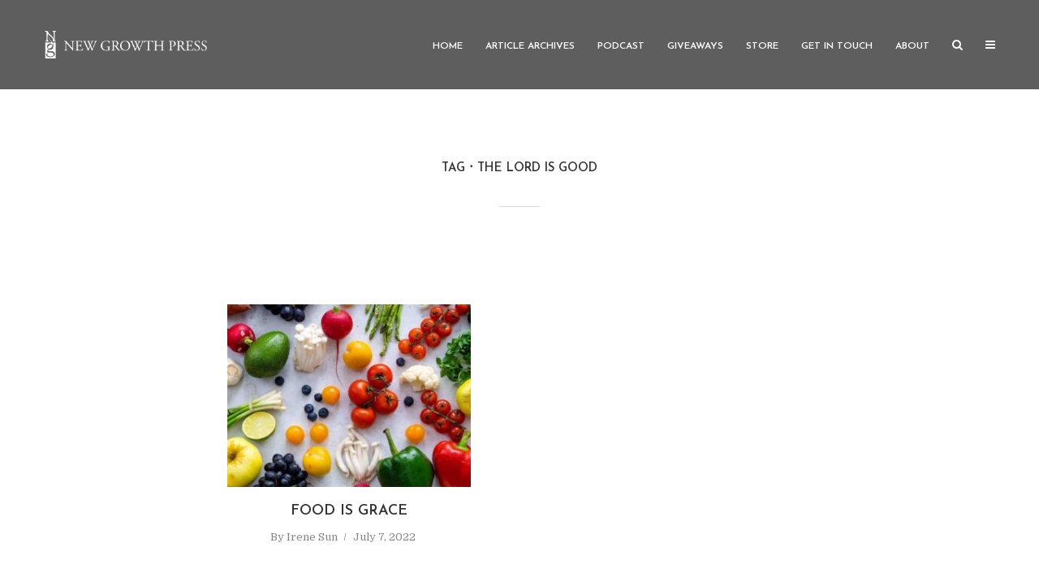

--- FILE ---
content_type: text/html; charset=UTF-8
request_url: https://blog.newgrowthpress.com/tag/the-lord-is-good/
body_size: 13364
content:
<!DOCTYPE html>
<html lang="en" class="no-js no-svg">
	<head>
		<meta charset="UTF-8">
		<meta name="referrer" content="no-referrer-when-downgrade" />
		<meta name="viewport" content="width=device-width, initial-scale=1">
		<link rel="profile" href="https://gmpg.org/xfn/11">
		<meta name='robots' content='index, follow, max-image-preview:large, max-snippet:-1, max-video-preview:-1' />
	<style>img:is([sizes="auto" i], [sizes^="auto," i]) { contain-intrinsic-size: 3000px 1500px }</style>
	
	<!-- This site is optimized with the Yoast SEO plugin v26.7 - https://yoast.com/wordpress/plugins/seo/ -->
	<title>The Lord is Good Archives - New Growth Press Blog</title>
	<meta name="description" content="Archive of all posts with the tag on the New Growth Press blog." />
	<link rel="canonical" href="https://blog.newgrowthpress.com/tag/the-lord-is-good/" />
	<meta property="og:locale" content="en_US" />
	<meta property="og:type" content="article" />
	<meta property="og:title" content="The Lord is Good Archives - New Growth Press Blog" />
	<meta property="og:description" content="Archive of all posts with the tag on the New Growth Press blog." />
	<meta property="og:url" content="https://blog.newgrowthpress.com/tag/the-lord-is-good/" />
	<meta property="og:site_name" content="New Growth Press Blog" />
	<meta name="twitter:card" content="summary_large_image" />
	<meta name="twitter:site" content="@newgrowthpress" />
	<script type="application/ld+json" class="yoast-schema-graph">{"@context":"https://schema.org","@graph":[{"@type":"CollectionPage","@id":"https://blog.newgrowthpress.com/tag/the-lord-is-good/","url":"https://blog.newgrowthpress.com/tag/the-lord-is-good/","name":"The Lord is Good Archives - New Growth Press Blog","isPartOf":{"@id":"https://blog.newgrowthpress.com/#website"},"primaryImageOfPage":{"@id":"https://blog.newgrowthpress.com/tag/the-lord-is-good/#primaryimage"},"image":{"@id":"https://blog.newgrowthpress.com/tag/the-lord-is-good/#primaryimage"},"thumbnailUrl":"https://blog.newgrowthpress.com/wp-content/uploads/2022/07/blog-food.jpg","description":"Archive of all posts with the tag on the New Growth Press blog.","breadcrumb":{"@id":"https://blog.newgrowthpress.com/tag/the-lord-is-good/#breadcrumb"},"inLanguage":"en"},{"@type":"ImageObject","inLanguage":"en","@id":"https://blog.newgrowthpress.com/tag/the-lord-is-good/#primaryimage","url":"https://blog.newgrowthpress.com/wp-content/uploads/2022/07/blog-food.jpg","contentUrl":"https://blog.newgrowthpress.com/wp-content/uploads/2022/07/blog-food.jpg","width":2000,"height":1500,"caption":"a variety of fruits and vegetables"},{"@type":"BreadcrumbList","@id":"https://blog.newgrowthpress.com/tag/the-lord-is-good/#breadcrumb","itemListElement":[{"@type":"ListItem","position":1,"name":"Home","item":"https://blog.newgrowthpress.com/"},{"@type":"ListItem","position":2,"name":"The Lord is Good"}]},{"@type":"WebSite","@id":"https://blog.newgrowthpress.com/#website","url":"https://blog.newgrowthpress.com/","name":"New Growth Press Blog","description":"The Official Blog","publisher":{"@id":"https://blog.newgrowthpress.com/#organization"},"potentialAction":[{"@type":"SearchAction","target":{"@type":"EntryPoint","urlTemplate":"https://blog.newgrowthpress.com/?s={search_term_string}"},"query-input":{"@type":"PropertyValueSpecification","valueRequired":true,"valueName":"search_term_string"}}],"inLanguage":"en"},{"@type":"Organization","@id":"https://blog.newgrowthpress.com/#organization","name":"New Growth Press","url":"https://blog.newgrowthpress.com/","logo":{"@type":"ImageObject","inLanguage":"en","@id":"https://blog.newgrowthpress.com/#/schema/logo/image/","url":"https://blog.newgrowthpress.com/wp-content/uploads/2019/07/NGP-Logo-Square.png","contentUrl":"https://blog.newgrowthpress.com/wp-content/uploads/2019/07/NGP-Logo-Square.png","width":527,"height":527,"caption":"New Growth Press"},"image":{"@id":"https://blog.newgrowthpress.com/#/schema/logo/image/"},"sameAs":["https://www.facebook.com/ngpbooks/","https://x.com/newgrowthpress","https://www.instagram.com/newgrowthpress/","https://www.pinterest.com/newgrowthpress/","http://www.youtube.com/c/NewGrowthPress"]}]}</script>
	<!-- / Yoast SEO plugin. -->


<link rel='dns-prefetch' href='//fonts.googleapis.com' />
<link rel="alternate" type="application/rss+xml" title="New Growth Press Blog &raquo; Feed" href="https://blog.newgrowthpress.com/feed/" />
<link rel="alternate" type="application/rss+xml" title="New Growth Press Blog &raquo; Comments Feed" href="https://blog.newgrowthpress.com/comments/feed/" />
<link rel="alternate" type="application/rss+xml" title="New Growth Press Blog &raquo; The Lord is Good Tag Feed" href="https://blog.newgrowthpress.com/tag/the-lord-is-good/feed/" />
<style id='wp-emoji-styles-inline-css' type='text/css'>

	img.wp-smiley, img.emoji {
		display: inline !important;
		border: none !important;
		box-shadow: none !important;
		height: 1em !important;
		width: 1em !important;
		margin: 0 0.07em !important;
		vertical-align: -0.1em !important;
		background: none !important;
		padding: 0 !important;
	}
</style>
<link rel='stylesheet' id='wp-block-library-css' href='https://blog.newgrowthpress.com/wp-includes/css/dist/block-library/style.min.css?ver=6.8.3' type='text/css' media='all' />
<style id='classic-theme-styles-inline-css' type='text/css'>
/*! This file is auto-generated */
.wp-block-button__link{color:#fff;background-color:#32373c;border-radius:9999px;box-shadow:none;text-decoration:none;padding:calc(.667em + 2px) calc(1.333em + 2px);font-size:1.125em}.wp-block-file__button{background:#32373c;color:#fff;text-decoration:none}
</style>
<link rel='stylesheet' id='bicb-carousel-style-css' href='https://blog.newgrowthpress.com/wp-content/plugins/b-carousel-block/build/view.css?ver=6.8.3' type='text/css' media='all' />
<link rel='stylesheet' id='ultimate_blocks-cgb-style-css-css' href='https://blog.newgrowthpress.com/wp-content/plugins/ultimate-blocks/dist/blocks.style.build.css?ver=3.4.8' type='text/css' media='all' />
<style id='global-styles-inline-css' type='text/css'>
:root{--wp--preset--aspect-ratio--square: 1;--wp--preset--aspect-ratio--4-3: 4/3;--wp--preset--aspect-ratio--3-4: 3/4;--wp--preset--aspect-ratio--3-2: 3/2;--wp--preset--aspect-ratio--2-3: 2/3;--wp--preset--aspect-ratio--16-9: 16/9;--wp--preset--aspect-ratio--9-16: 9/16;--wp--preset--color--black: #000000;--wp--preset--color--cyan-bluish-gray: #abb8c3;--wp--preset--color--white: #ffffff;--wp--preset--color--pale-pink: #f78da7;--wp--preset--color--vivid-red: #cf2e2e;--wp--preset--color--luminous-vivid-orange: #ff6900;--wp--preset--color--luminous-vivid-amber: #fcb900;--wp--preset--color--light-green-cyan: #7bdcb5;--wp--preset--color--vivid-green-cyan: #00d084;--wp--preset--color--pale-cyan-blue: #8ed1fc;--wp--preset--color--vivid-cyan-blue: #0693e3;--wp--preset--color--vivid-purple: #9b51e0;--wp--preset--color--typology-acc: #f26532;--wp--preset--color--typology-txt: #444444;--wp--preset--color--typology-meta: #888888;--wp--preset--color--typology-bg: #ffffff;--wp--preset--gradient--vivid-cyan-blue-to-vivid-purple: linear-gradient(135deg,rgba(6,147,227,1) 0%,rgb(155,81,224) 100%);--wp--preset--gradient--light-green-cyan-to-vivid-green-cyan: linear-gradient(135deg,rgb(122,220,180) 0%,rgb(0,208,130) 100%);--wp--preset--gradient--luminous-vivid-amber-to-luminous-vivid-orange: linear-gradient(135deg,rgba(252,185,0,1) 0%,rgba(255,105,0,1) 100%);--wp--preset--gradient--luminous-vivid-orange-to-vivid-red: linear-gradient(135deg,rgba(255,105,0,1) 0%,rgb(207,46,46) 100%);--wp--preset--gradient--very-light-gray-to-cyan-bluish-gray: linear-gradient(135deg,rgb(238,238,238) 0%,rgb(169,184,195) 100%);--wp--preset--gradient--cool-to-warm-spectrum: linear-gradient(135deg,rgb(74,234,220) 0%,rgb(151,120,209) 20%,rgb(207,42,186) 40%,rgb(238,44,130) 60%,rgb(251,105,98) 80%,rgb(254,248,76) 100%);--wp--preset--gradient--blush-light-purple: linear-gradient(135deg,rgb(255,206,236) 0%,rgb(152,150,240) 100%);--wp--preset--gradient--blush-bordeaux: linear-gradient(135deg,rgb(254,205,165) 0%,rgb(254,45,45) 50%,rgb(107,0,62) 100%);--wp--preset--gradient--luminous-dusk: linear-gradient(135deg,rgb(255,203,112) 0%,rgb(199,81,192) 50%,rgb(65,88,208) 100%);--wp--preset--gradient--pale-ocean: linear-gradient(135deg,rgb(255,245,203) 0%,rgb(182,227,212) 50%,rgb(51,167,181) 100%);--wp--preset--gradient--electric-grass: linear-gradient(135deg,rgb(202,248,128) 0%,rgb(113,206,126) 100%);--wp--preset--gradient--midnight: linear-gradient(135deg,rgb(2,3,129) 0%,rgb(40,116,252) 100%);--wp--preset--font-size--small: 12.8px;--wp--preset--font-size--medium: 20px;--wp--preset--font-size--large: 22.4px;--wp--preset--font-size--x-large: 42px;--wp--preset--font-size--normal: 16px;--wp--preset--font-size--huge: 28.8px;--wp--preset--spacing--20: 0.44rem;--wp--preset--spacing--30: 0.67rem;--wp--preset--spacing--40: 1rem;--wp--preset--spacing--50: 1.5rem;--wp--preset--spacing--60: 2.25rem;--wp--preset--spacing--70: 3.38rem;--wp--preset--spacing--80: 5.06rem;--wp--preset--shadow--natural: 6px 6px 9px rgba(0, 0, 0, 0.2);--wp--preset--shadow--deep: 12px 12px 50px rgba(0, 0, 0, 0.4);--wp--preset--shadow--sharp: 6px 6px 0px rgba(0, 0, 0, 0.2);--wp--preset--shadow--outlined: 6px 6px 0px -3px rgba(255, 255, 255, 1), 6px 6px rgba(0, 0, 0, 1);--wp--preset--shadow--crisp: 6px 6px 0px rgba(0, 0, 0, 1);}:where(.is-layout-flex){gap: 0.5em;}:where(.is-layout-grid){gap: 0.5em;}body .is-layout-flex{display: flex;}.is-layout-flex{flex-wrap: wrap;align-items: center;}.is-layout-flex > :is(*, div){margin: 0;}body .is-layout-grid{display: grid;}.is-layout-grid > :is(*, div){margin: 0;}:where(.wp-block-columns.is-layout-flex){gap: 2em;}:where(.wp-block-columns.is-layout-grid){gap: 2em;}:where(.wp-block-post-template.is-layout-flex){gap: 1.25em;}:where(.wp-block-post-template.is-layout-grid){gap: 1.25em;}.has-black-color{color: var(--wp--preset--color--black) !important;}.has-cyan-bluish-gray-color{color: var(--wp--preset--color--cyan-bluish-gray) !important;}.has-white-color{color: var(--wp--preset--color--white) !important;}.has-pale-pink-color{color: var(--wp--preset--color--pale-pink) !important;}.has-vivid-red-color{color: var(--wp--preset--color--vivid-red) !important;}.has-luminous-vivid-orange-color{color: var(--wp--preset--color--luminous-vivid-orange) !important;}.has-luminous-vivid-amber-color{color: var(--wp--preset--color--luminous-vivid-amber) !important;}.has-light-green-cyan-color{color: var(--wp--preset--color--light-green-cyan) !important;}.has-vivid-green-cyan-color{color: var(--wp--preset--color--vivid-green-cyan) !important;}.has-pale-cyan-blue-color{color: var(--wp--preset--color--pale-cyan-blue) !important;}.has-vivid-cyan-blue-color{color: var(--wp--preset--color--vivid-cyan-blue) !important;}.has-vivid-purple-color{color: var(--wp--preset--color--vivid-purple) !important;}.has-black-background-color{background-color: var(--wp--preset--color--black) !important;}.has-cyan-bluish-gray-background-color{background-color: var(--wp--preset--color--cyan-bluish-gray) !important;}.has-white-background-color{background-color: var(--wp--preset--color--white) !important;}.has-pale-pink-background-color{background-color: var(--wp--preset--color--pale-pink) !important;}.has-vivid-red-background-color{background-color: var(--wp--preset--color--vivid-red) !important;}.has-luminous-vivid-orange-background-color{background-color: var(--wp--preset--color--luminous-vivid-orange) !important;}.has-luminous-vivid-amber-background-color{background-color: var(--wp--preset--color--luminous-vivid-amber) !important;}.has-light-green-cyan-background-color{background-color: var(--wp--preset--color--light-green-cyan) !important;}.has-vivid-green-cyan-background-color{background-color: var(--wp--preset--color--vivid-green-cyan) !important;}.has-pale-cyan-blue-background-color{background-color: var(--wp--preset--color--pale-cyan-blue) !important;}.has-vivid-cyan-blue-background-color{background-color: var(--wp--preset--color--vivid-cyan-blue) !important;}.has-vivid-purple-background-color{background-color: var(--wp--preset--color--vivid-purple) !important;}.has-black-border-color{border-color: var(--wp--preset--color--black) !important;}.has-cyan-bluish-gray-border-color{border-color: var(--wp--preset--color--cyan-bluish-gray) !important;}.has-white-border-color{border-color: var(--wp--preset--color--white) !important;}.has-pale-pink-border-color{border-color: var(--wp--preset--color--pale-pink) !important;}.has-vivid-red-border-color{border-color: var(--wp--preset--color--vivid-red) !important;}.has-luminous-vivid-orange-border-color{border-color: var(--wp--preset--color--luminous-vivid-orange) !important;}.has-luminous-vivid-amber-border-color{border-color: var(--wp--preset--color--luminous-vivid-amber) !important;}.has-light-green-cyan-border-color{border-color: var(--wp--preset--color--light-green-cyan) !important;}.has-vivid-green-cyan-border-color{border-color: var(--wp--preset--color--vivid-green-cyan) !important;}.has-pale-cyan-blue-border-color{border-color: var(--wp--preset--color--pale-cyan-blue) !important;}.has-vivid-cyan-blue-border-color{border-color: var(--wp--preset--color--vivid-cyan-blue) !important;}.has-vivid-purple-border-color{border-color: var(--wp--preset--color--vivid-purple) !important;}.has-vivid-cyan-blue-to-vivid-purple-gradient-background{background: var(--wp--preset--gradient--vivid-cyan-blue-to-vivid-purple) !important;}.has-light-green-cyan-to-vivid-green-cyan-gradient-background{background: var(--wp--preset--gradient--light-green-cyan-to-vivid-green-cyan) !important;}.has-luminous-vivid-amber-to-luminous-vivid-orange-gradient-background{background: var(--wp--preset--gradient--luminous-vivid-amber-to-luminous-vivid-orange) !important;}.has-luminous-vivid-orange-to-vivid-red-gradient-background{background: var(--wp--preset--gradient--luminous-vivid-orange-to-vivid-red) !important;}.has-very-light-gray-to-cyan-bluish-gray-gradient-background{background: var(--wp--preset--gradient--very-light-gray-to-cyan-bluish-gray) !important;}.has-cool-to-warm-spectrum-gradient-background{background: var(--wp--preset--gradient--cool-to-warm-spectrum) !important;}.has-blush-light-purple-gradient-background{background: var(--wp--preset--gradient--blush-light-purple) !important;}.has-blush-bordeaux-gradient-background{background: var(--wp--preset--gradient--blush-bordeaux) !important;}.has-luminous-dusk-gradient-background{background: var(--wp--preset--gradient--luminous-dusk) !important;}.has-pale-ocean-gradient-background{background: var(--wp--preset--gradient--pale-ocean) !important;}.has-electric-grass-gradient-background{background: var(--wp--preset--gradient--electric-grass) !important;}.has-midnight-gradient-background{background: var(--wp--preset--gradient--midnight) !important;}.has-small-font-size{font-size: var(--wp--preset--font-size--small) !important;}.has-medium-font-size{font-size: var(--wp--preset--font-size--medium) !important;}.has-large-font-size{font-size: var(--wp--preset--font-size--large) !important;}.has-x-large-font-size{font-size: var(--wp--preset--font-size--x-large) !important;}
:where(.wp-block-post-template.is-layout-flex){gap: 1.25em;}:where(.wp-block-post-template.is-layout-grid){gap: 1.25em;}
:where(.wp-block-columns.is-layout-flex){gap: 2em;}:where(.wp-block-columns.is-layout-grid){gap: 2em;}
:root :where(.wp-block-pullquote){font-size: 1.5em;line-height: 1.6;}
</style>
<link rel='stylesheet' id='titan-adminbar-styles-css' href='https://blog.newgrowthpress.com/wp-content/plugins/anti-spam/assets/css/admin-bar.css?ver=7.4.0' type='text/css' media='all' />
<link rel='stylesheet' id='contact-form-7-css' href='https://blog.newgrowthpress.com/wp-content/plugins/contact-form-7/includes/css/styles.css?ver=6.1.4' type='text/css' media='all' />
<link rel='stylesheet' id='mks_shortcodes_simple_line_icons-css' href='https://blog.newgrowthpress.com/wp-content/plugins/meks-flexible-shortcodes/css/simple-line/simple-line-icons.css?ver=1.3.8' type='text/css' media='screen' />
<link rel='stylesheet' id='mks_shortcodes_css-css' href='https://blog.newgrowthpress.com/wp-content/plugins/meks-flexible-shortcodes/css/style.css?ver=1.3.8' type='text/css' media='screen' />
<link rel='stylesheet' id='ub-extension-style-css-css' href='https://blog.newgrowthpress.com/wp-content/plugins/ultimate-blocks/src/extensions/style.css?ver=6.8.3' type='text/css' media='all' />
<link rel='stylesheet' id='ppress-frontend-css' href='https://blog.newgrowthpress.com/wp-content/plugins/wp-user-avatar/assets/css/frontend.min.css?ver=4.16.8' type='text/css' media='all' />
<link rel='stylesheet' id='ppress-flatpickr-css' href='https://blog.newgrowthpress.com/wp-content/plugins/wp-user-avatar/assets/flatpickr/flatpickr.min.css?ver=4.16.8' type='text/css' media='all' />
<link rel='stylesheet' id='ppress-select2-css' href='https://blog.newgrowthpress.com/wp-content/plugins/wp-user-avatar/assets/select2/select2.min.css?ver=6.8.3' type='text/css' media='all' />
<link rel='stylesheet' id='extendify-utility-styles-css' href='https://blog.newgrowthpress.com/wp-content/plugins/extendify/public/build/utility-minimum.css?ver=6.8.3' type='text/css' media='all' />
<link rel='stylesheet' id='typology-fonts-css' href='https://fonts.googleapis.com/css?family=Domine%3A400%7CJosefin+Sans%3A400%2C600&#038;subset=latin%2Clatin-ext&#038;ver=1.6.2' type='text/css' media='all' />
<link rel='stylesheet' id='typology-main-css' href='https://blog.newgrowthpress.com/wp-content/themes/typology/assets/css/min.css?ver=1.6.2' type='text/css' media='all' />
<style id='typology-main-inline-css' type='text/css'>
body,blockquote:before, q:before{font-family: 'Domine';font-weight: 400;}body,.typology-action-button .sub-menu{color:#444444;}body{background:#ffffff;font-size: 1.6rem;}.typology-fake-bg{background:#ffffff;}.typology-sidebar,.typology-section{background:#ffffff;}h1, h2, h3, h4, h5, h6,.h1, .h2, .h3, .h4, .h5, .h6,.submit,.mks_read_more a,input[type="submit"],input[type="button"],a.mks_button,.cover-letter,.post-letter,.woocommerce nav.woocommerce-pagination ul li span,.woocommerce nav.woocommerce-pagination ul li a,.woocommerce div.product .woocommerce-tabs ul.tabs li,.typology-pagination a,.typology-pagination span,.comment-author .fn,.post-date-month,.typology-button-social,.meks-instagram-follow-link a,.mks_autor_link_wrap a,.entry-pre-title,.typology-button,button,.wp-block-cover .wp-block-cover-image-text, .wp-block-cover .wp-block-cover-text, .wp-block-cover h2, .wp-block-cover-image .wp-block-cover-image-text, .wp-block-cover-image .wp-block-cover-text, .wp-block-cover-image h2,.wp-block-button__link{font-family: 'Josefin Sans';font-weight: 600;}.typology-header .typology-nav{font-family: 'Josefin Sans';font-weight: 600;}.typology-cover .entry-title,.typology-cover h1 { font-size: 6.4rem;}h1, .h1 {font-size: 4.8rem;}h2, .h2 {font-size: 3.5rem;}h3, .h3 {font-size: 2.8rem;}h4, .h4 {font-size: 2.3rem;}h5, .h5,.typology-layout-c.post-image-on .entry-title,blockquote, q {font-size: 1.8rem;}h6, .h6 {font-size: 1.5rem;}.widget{font-size: 1.4rem;}.typology-header .typology-nav a{font-size: 1.2rem;}.typology-layout-b .post-date-hidden,.meta-item{font-size: 1.3rem;}.post-letter {font-size: 26.0rem;}.typology-layout-c .post-letter{height: 26.0rem;}.cover-letter {font-size: 60.0rem;}h1, h2, h3, h4, h5, h6,.h1, .h2, .h3, .h4, .h5, .h6,h1 a,h2 a,h3 a,h4 a,h5 a,h6 a,.post-date-month{color:#333333;}.typology-single-sticky a{color:#444444;}.entry-title a:hover,.typology-single-sticky a:hover{color:#f26532;}.bypostauthor .comment-author:before,#cancel-comment-reply-link:after{background:#f26532;}a,.widget .textwidget a,.typology-layout-b .post-date-hidden{color: #f26532;}.single .typology-section:first-child .section-content, .section-content-page, .section-content.section-content-a{max-width: 720px;}.typology-header{height:110px;}.typology-header-sticky-on .typology-header{background:#f26532;}.cover-letter{padding-top: 110px;}.site-title a,.typology-site-description{color: #ffffff;}.typology-header .typology-nav,.typology-header .typology-nav > li > a{color: #ffffff;}.typology-header .typology-nav .sub-menu a{ color:#444444;}.typology-header .typology-nav .sub-menu a:hover{color: #f26532;}.typology-action-button .sub-menu ul a:before{background: #f26532;}.sub-menu .current-menu-item a{color:#f26532;}.dot,.typology-header .typology-nav .sub-menu{background:#ffffff;}.typology-header .typology-main-navigation .sub-menu .current-menu-ancestor > a,.typology-header .typology-main-navigation .sub-menu .current-menu-item > a{color: #f26532;}.typology-header-wide .slot-l{left: 35px;}.typology-header-wide .slot-r{right: 20px;}.meta-item,.meta-item span,.meta-item a,.comment-metadata a{color: #888888;}.comment-meta .url,.meta-item a:hover{color:#333333;}.typology-post:after,.section-title:after,.typology-pagination:before{background:rgba(51,51,51,0.2);}.typology-layout-b .post-date-day,.typology-outline-nav li a:hover,.style-timeline .post-date-day{color:#f26532;}.typology-layout-b .post-date:after,blockquote:before,q:before{background:#f26532;}.typology-sticky-c,.typology-sticky-to-top span,.sticky-author-date{color: #888888;}.typology-outline-nav li a{color: #444444;}.typology-post.typology-layout-b:before, .section-content-b .typology-ad-between-posts:before{background:rgba(68,68,68,0.1);}.submit,.mks_read_more a,input[type="submit"],input[type="button"],a.mks_button,.typology-button,.submit,.typology-button-social,.page-template-template-authors .typology-author .typology-button-social,.widget .mks_autor_link_wrap a,.widget .meks-instagram-follow-link a,.widget .mks_read_more a,button{color:#ffffff;background: #f26532;border:1px solid #f26532;}.page-template-template-authors .typology-author .typology-icon-social:hover {border:1px solid #f26532;}.button-invert{color:#f26532;background:transparent;}.widget .mks_autor_link_wrap a:hover,.widget .meks-instagram-follow-link a:hover,.widget .mks_read_more a:hover{color:#ffffff;}.typology-cover{min-height: 240px;}.typology-cover-empty{height:209px;min-height:209px;}.typology-fake-bg .typology-section:first-child {top: -99px;}.typology-flat .typology-cover-empty{height:110px;}.typology-flat .typology-cover{min-height:110px;}.typology-cover-empty,.typology-cover,.typology-header-sticky{background: #5e5e5e;;}.typology-cover-overlay:after{background: rgba(94,94,94,0.6);}.typology-sidebar-header{background:#f26532;}.typology-cover,.typology-cover .entry-title,.typology-cover .entry-title a,.typology-cover .meta-item,.typology-cover .meta-item span,.typology-cover .meta-item a,.typology-cover h1,.typology-cover h2,.typology-cover h3{color: #ffffff;}.typology-cover .typology-button{color: #5e5e5e;background:#ffffff;border:1px solid #ffffff;}.typology-cover .button-invert{color: #ffffff;background: transparent;}.typology-cover-slider .owl-dots .owl-dot span{background:#ffffff;}.typology-outline-nav li:before,.widget ul li:before{background:#f26532;}.widget a{color:#444444;}.widget a:hover,.widget_calendar table tbody td a,.entry-tags a:hover,.wp-block-tag-cloud a:hover{color:#f26532;}.widget_calendar table tbody td a:hover,.widget table td,.entry-tags a,.wp-block-tag-cloud a{color:#444444;}.widget table,.widget table td,.widget_calendar table thead th,table,td, th{border-color: rgba(68,68,68,0.3);}.widget ul li,.widget .recentcomments{color:#444444;}.widget .post-date{color:#888888;}#today{background:rgba(68,68,68,0.1);}.typology-pagination .current, .typology-pagination .infinite-scroll a, .typology-pagination .load-more a, .typology-pagination .nav-links .next, .typology-pagination .nav-links .prev, .typology-pagination .next a, .typology-pagination .prev a{color: #ffffff;background:#333333;}.typology-pagination a, .typology-pagination span{color: #333333;border:1px solid #333333;}.typology-footer{background:#f8f8f8;color:#aaaaaa;}.typology-footer h1,.typology-footer h2,.typology-footer h3,.typology-footer h4,.typology-footer h5,.typology-footer h6,.typology-footer .post-date-month{color:#aaaaaa;}.typology-count{background: #f26532;}.typology-footer a, .typology-footer .widget .textwidget a{color: #888888;}input[type="text"], input[type="email"],input[type=search], input[type="url"], input[type="tel"], input[type="number"], input[type="date"], input[type="password"], textarea, select{border-color:rgba(68,68,68,0.2);}blockquote:after, blockquote:before, q:after, q:before{-webkit-box-shadow: 0 0 0 10px #ffffff;box-shadow: 0 0 0 10px #ffffff;}pre,.entry-content #mc_embed_signup{background: rgba(68,68,68,0.1);}.wp-block-button__link{background: #f26532;color: #ffffff; }.wp-block-image figcaption,.wp-block-audio figcaption{color: #444444;}.wp-block-pullquote:not(.is-style-solid-color) blockquote{border-top:2px solid #444444;border-bottom:2px solid #444444;}.wp-block-pullquote.is-style-solid-color{background: #f26532;color: #ffffff; }.wp-block-separator{border-color: rgba(68,68,68,0.3);}.typology-footer .container > .col-lg-4{margin-top:8rem;}body.wp-editor{background:#ffffff;}.has-small-font-size{ font-size: 1.3rem;}.has-large-font-size{ font-size: 1.9rem;}.has-huge-font-size{ font-size: 2.2rem;}@media(min-width: 801px){.has-small-font-size{ font-size: 1.3rem;}.has-normal-font-size{ font-size: 1.6rem;}.has-large-font-size{ font-size: 2.2rem;}.has-huge-font-size{ font-size: 2.9rem;}}.has-typology-acc-background-color{ background-color: #f26532;}.has-typology-acc-color{ color: #f26532;}.has-typology-txt-background-color{ background-color: #444444;}.has-typology-txt-color{ color: #444444;}.has-typology-meta-background-color{ background-color: #888888;}.has-typology-meta-color{ color: #888888;}.has-typology-bg-background-color{ background-color: #ffffff;}.has-typology-bg-color{ color: #ffffff;}.site-title{text-transform: uppercase;}.typology-site-description{text-transform: none;}.typology-nav{text-transform: uppercase;}h1, h2, h3, h4, h5, h6, .wp-block-cover-text, .wp-block-cover-image-text{text-transform: uppercase;}.section-title{text-transform: uppercase;}.widget-title{text-transform: uppercase;}.meta-item{text-transform: none;}.typology-button{text-transform: uppercase;}.submit,.mks_read_more a,input[type="submit"],input[type="button"],a.mks_button,.typology-button,.widget .mks_autor_link_wrap a,.widget .meks-instagram-follow-link a,.widget .mks_read_more a,button,.typology-button-social,.wp-block-button__link{text-transform: uppercase;}
</style>
<link rel='stylesheet' id='meks-ads-widget-css' href='https://blog.newgrowthpress.com/wp-content/plugins/meks-easy-ads-widget/css/style.css?ver=2.0.9' type='text/css' media='all' />
<link rel='stylesheet' id='meks_instagram-widget-styles-css' href='https://blog.newgrowthpress.com/wp-content/plugins/meks-easy-instagram-widget/css/widget.css?ver=6.8.3' type='text/css' media='all' />
<link rel='stylesheet' id='meks-author-widget-css' href='https://blog.newgrowthpress.com/wp-content/plugins/meks-smart-author-widget/css/style.css?ver=1.1.5' type='text/css' media='all' />
<link rel='stylesheet' id='meks-social-widget-css' href='https://blog.newgrowthpress.com/wp-content/plugins/meks-smart-social-widget/css/style.css?ver=1.6.5' type='text/css' media='all' />
<link rel='stylesheet' id='meks-themeforest-widget-css' href='https://blog.newgrowthpress.com/wp-content/plugins/meks-themeforest-smart-widget/css/style.css?ver=1.6' type='text/css' media='all' />
<link rel='stylesheet' id='meks_ess-main-css' href='https://blog.newgrowthpress.com/wp-content/plugins/meks-easy-social-share/assets/css/main.css?ver=1.3' type='text/css' media='all' />
<link rel='stylesheet' id='scss-css' href='https://blog.newgrowthpress.com/wp-content/cache/busting/1/sccss.css?ver=1751825221' type='text/css' media='all' />
<script type="text/javascript" src="https://blog.newgrowthpress.com/wp-includes/js/jquery/jquery.min.js?ver=3.7.1" id="jquery-core-js"></script>
<script type="text/javascript" src="https://blog.newgrowthpress.com/wp-includes/js/jquery/jquery-migrate.min.js?ver=3.4.1" id="jquery-migrate-js"></script>
<script type="text/javascript" src="https://blog.newgrowthpress.com/wp-content/plugins/wp-user-avatar/assets/flatpickr/flatpickr.min.js?ver=4.16.8" id="ppress-flatpickr-js"></script>
<script type="text/javascript" src="https://blog.newgrowthpress.com/wp-content/plugins/wp-user-avatar/assets/select2/select2.min.js?ver=4.16.8" id="ppress-select2-js"></script>
<link rel="https://api.w.org/" href="https://blog.newgrowthpress.com/wp-json/" /><link rel="alternate" title="JSON" type="application/json" href="https://blog.newgrowthpress.com/wp-json/wp/v2/tags/2251" /><link rel="EditURI" type="application/rsd+xml" title="RSD" href="https://blog.newgrowthpress.com/xmlrpc.php?rsd" />
<meta name="generator" content="Redux 4.5.10" /><!-- HFCM by 99 Robots - Snippet # 2: Google Analytics 4 -->
<!-- Google tag (gtag.js) -->
<script async src="https://www.googletagmanager.com/gtag/js?id=G-033DZ4KW6F"></script>
<script>
  window.dataLayer = window.dataLayer || [];
  function gtag(){dataLayer.push(arguments);}
  gtag('js', new Date());

  gtag('config', 'G-033DZ4KW6F');
</script>
<!-- /end HFCM by 99 Robots -->
<style id="uagb-style-conditional-extension">@media (min-width: 1025px){body .uag-hide-desktop.uagb-google-map__wrap,body .uag-hide-desktop{display:none !important}}@media (min-width: 768px) and (max-width: 1024px){body .uag-hide-tab.uagb-google-map__wrap,body .uag-hide-tab{display:none !important}}@media (max-width: 767px){body .uag-hide-mob.uagb-google-map__wrap,body .uag-hide-mob{display:none !important}}</style><link rel="icon" href="https://blog.newgrowthpress.com/wp-content/uploads/2019/07/cropped-NGP-Logo-Square-32x32.png" sizes="32x32" />
<link rel="icon" href="https://blog.newgrowthpress.com/wp-content/uploads/2019/07/cropped-NGP-Logo-Square-192x192.png" sizes="192x192" />
<link rel="apple-touch-icon" href="https://blog.newgrowthpress.com/wp-content/uploads/2019/07/cropped-NGP-Logo-Square-180x180.png" />
<meta name="msapplication-TileImage" content="https://blog.newgrowthpress.com/wp-content/uploads/2019/07/cropped-NGP-Logo-Square-270x270.png" />
<style id="sccss">/* Enter Your Custom CSS Here */.single .typology-pagination:before {
    background: transparent;
}

.single .typology-section.typology-section-related{
	padding:0;
}

@media(max-width:480px){
	.entry-content h1, .entry-content h2, .entry-content h3, .entry-content h4, .entry-content h5, .entry-content h6 {
    word-break: unset!important;
	}
}

</style>		
		<!-- Google Tag Manager -->
		<script>(function(w,d,s,l,i){w[l]=w[l]||[];w[l].push({'gtm.start':
		new Date().getTime(),event:'gtm.js'});var f=d.getElementsByTagName(s)[0],
		j=d.createElement(s),dl=l!='dataLayer'?'&l='+l:'';j.async=true;j.src=
		'https://www.googletagmanager.com/gtm.js?id='+i+dl;f.parentNode.insertBefore(j,f);
		})(window,document,'script','dataLayer','GTM-KWS45X3');</script>
		<!-- End Google Tag Manager -->
	</head>

	<body data-rsssl=1 class="archive tag tag-the-lord-is-good tag-2251 wp-embed-responsive wp-theme-typology typology-flat typology-v_1_6_2">
	
		<!-- Google Tag Manager (noscript) -->
		<noscript><iframe src="https://www.googletagmanager.com/ns.html?id=GTM-KWS45X3"
		height="0" width="0" style="display:none;visibility:hidden"></iframe></noscript>
		<!-- End Google Tag Manager (noscript) -->
		
		<header id="typology-header" class="typology-header">
			<div class="container">
					<div class="slot-l">
	<div class="typology-site-branding">
	
	<span class="site-title h4"><a href="https://newgrowthpress.com/" rel="home"><img class="typology-logo" src="https://blog.newgrowthpress.com/wp-content/uploads/2019/07/NGP-Logo_WHITE_MEDIUM.png" alt="New Growth Press Blog"></a></span>	
</div>
	
</div>

<div class="slot-r">
				<ul id="menu-main-menu" class="typology-nav typology-main-navigation"><li id="menu-item-476" class="menu-item menu-item-type-post_type menu-item-object-page menu-item-home menu-item-476"><a href="https://blog.newgrowthpress.com/">Home</a></li>
<li id="menu-item-2608" class="menu-item menu-item-type-post_type menu-item-object-page current_page_parent menu-item-has-children menu-item-2608"><a href="https://blog.newgrowthpress.com/articles/">Article Archives</a>
<ul class="sub-menu">
	<li id="menu-item-2609" class="menu-item menu-item-type-post_type menu-item-object-page current_page_parent menu-item-2609"><a href="https://blog.newgrowthpress.com/articles/">All Articles</a></li>
	<li id="menu-item-2275" class="menu-item menu-item-type-taxonomy menu-item-object-category menu-item-2275"><a href="https://blog.newgrowthpress.com/category/christian-life/">The Christian Life</a></li>
	<li id="menu-item-2273" class="menu-item menu-item-type-taxonomy menu-item-object-category menu-item-2273"><a href="https://blog.newgrowthpress.com/category/church-ministry/">Church Ministry</a></li>
	<li id="menu-item-9029" class="menu-item menu-item-type-taxonomy menu-item-object-category menu-item-9029"><a href="https://blog.newgrowthpress.com/category/counseling/">Counseling</a></li>
	<li id="menu-item-2274" class="menu-item menu-item-type-taxonomy menu-item-object-category menu-item-2274"><a href="https://blog.newgrowthpress.com/category/culture/">Culture</a></li>
	<li id="menu-item-2270" class="menu-item menu-item-type-taxonomy menu-item-object-category menu-item-2270"><a href="https://blog.newgrowthpress.com/category/family/">Family</a></li>
	<li id="menu-item-2271" class="menu-item menu-item-type-taxonomy menu-item-object-category menu-item-2271"><a href="https://blog.newgrowthpress.com/category/life-issues/">Life Issues</a></li>
	<li id="menu-item-9036" class="menu-item menu-item-type-taxonomy menu-item-object-category menu-item-9036"><a href="https://blog.newgrowthpress.com/category/podcastepisodes/">Podcast</a></li>
	<li id="menu-item-2916" class="menu-item menu-item-type-taxonomy menu-item-object-category menu-item-2916"><a href="https://blog.newgrowthpress.com/category/relationships/">Relationships</a></li>
	<li id="menu-item-9035" class="menu-item menu-item-type-taxonomy menu-item-object-category menu-item-9035"><a href="https://blog.newgrowthpress.com/category/teens-youth-ministry/">Teens/Youth Ministry</a></li>
	<li id="menu-item-2276" class="menu-item menu-item-type-taxonomy menu-item-object-category menu-item-2276"><a href="https://blog.newgrowthpress.com/category/theology/">Theology</a></li>
</ul>
</li>
<li id="menu-item-7883" class="menu-item menu-item-type-post_type menu-item-object-page menu-item-7883"><a href="https://blog.newgrowthpress.com/podcast/">Podcast</a></li>
<li id="menu-item-6845" class="menu-item menu-item-type-post_type menu-item-object-page menu-item-6845"><a href="https://blog.newgrowthpress.com/giveaways/">Giveaways</a></li>
<li id="menu-item-2729" class="menu-item menu-item-type-custom menu-item-object-custom menu-item-2729"><a href="https://newgrowthpress.com" title="New Growth Press">Store</a></li>
<li id="menu-item-5276" class="menu-item menu-item-type-post_type menu-item-object-page menu-item-5276"><a href="https://blog.newgrowthpress.com/contact/">Get in Touch</a></li>
<li id="menu-item-2622" class="menu-item menu-item-type-post_type menu-item-object-page menu-item-2622"><a href="https://blog.newgrowthpress.com/about/">About</a></li>
</ul>			
	<ul class="typology-nav typology-actions-list">
    <li class="typology-actions-button typology-action-search">
	<span>
		<i class="fa fa-search"></i>
	</span>
	<ul class="sub-menu">
		<li>
			<form class="typology-search-form" action="https://blog.newgrowthpress.com/" method="get">
	<input name="s" type="text" value="" placeholder="Type here to search..." />
	<button type="submit" class="typology-button typology-button-search typology-icon-button">Search</button> 
	</form>		</li>
	</ul>
</li><li class="typology-action-button typology-action-sidebar ">
		<span>
			<i class="fa fa-bars"></i>
		</span>
</li>
</ul></div>			</div>
		</header><div id="typology-cover" class="typology-cover typology-cover-empty">
		</div>

<div class="typology-fake-bg">
	<div class="typology-section">
		    
								<div class="section-head"><h1 class="section-title h6"><span class="typology-archive-title">Tag</span>The Lord is Good</h1></div>		
		
		
			<div class="section-content section-content-c">

				<div class="typology-posts">

					
						
                        <article class="typology-post typology-layout-c col-lg-6 text-center post-image-on post-6444 post type-post status-publish format-standard has-post-thumbnail hentry category-christian-life category-theology tag-biblical-definition-of-repententance tag-childrens-book tag-food-in-the-bible tag-god-is-good tag-god-provides tag-lords-supper tag-lords-supper-bread tag-manna tag-repentance-meaning-in-bible tag-taste-and-see tag-the-lord-is-good tag-the-lords-table tag-what-is-communion-in-the-bible">

            <a href="https://blog.newgrowthpress.com/food-is-grace/" class="typology-featured-image"><img width="320" height="240" src="https://blog.newgrowthpress.com/wp-content/uploads/2022/07/blog-food-320x240.jpg" class="attachment-typology-c size-typology-c wp-post-image" alt="a variety of fruits and vegetables" decoding="async" fetchpriority="high" srcset="https://blog.newgrowthpress.com/wp-content/uploads/2022/07/blog-food-320x240.jpg 320w, https://blog.newgrowthpress.com/wp-content/uploads/2022/07/blog-food-300x225.jpg 300w, https://blog.newgrowthpress.com/wp-content/uploads/2022/07/blog-food-1024x768.jpg 1024w, https://blog.newgrowthpress.com/wp-content/uploads/2022/07/blog-food-768x576.jpg 768w, https://blog.newgrowthpress.com/wp-content/uploads/2022/07/blog-food-1536x1152.jpg 1536w, https://blog.newgrowthpress.com/wp-content/uploads/2022/07/blog-food-1920x1440.jpg 1920w, https://blog.newgrowthpress.com/wp-content/uploads/2022/07/blog-food-720x540.jpg 720w, https://blog.newgrowthpress.com/wp-content/uploads/2022/07/blog-food-580x435.jpg 580w, https://blog.newgrowthpress.com/wp-content/uploads/2022/07/blog-food.jpg 2000w" sizes="(max-width: 320px) 100vw, 320px" /></a>
            
    <header class="entry-header">
        <h2 class="entry-title h4"><a href="https://blog.newgrowthpress.com/food-is-grace/">Food Is Grace</a></h2>         
            <div class="entry-meta"><div class="meta-item meta-author">By <span class="vcard author"><span class="fn"><a href="https://blog.newgrowthpress.com/author/irenesun/">Irene Sun</a></span></span></div><div class="meta-item meta-date"><span class="updated">July 7, 2022</span></div></div>
                    </header>

</article>
						
					
				</div>

				
			</div>

		
			</div>


			<footer id="typology-footer" class="typology-footer">
                
                                
                                    
                    <div class="container">
                        	
	                                                        <div class="col-lg-4 typology-footer-sidebar"><div id="text-8" class="widget clearfix widget_text">			<div class="textwidget"><div style="text-align: center">
<img style="width: 200px; margin-bottom: 10px" src="https://blog.newgrowthpress.com/wp-content/uploads/2019/07/New-Growth-Press-horizontal-Logo.png"/>
<p>© 2020 <a href="https://newgrowthpress.com">New Growth Press</a> <br/> All rights reserved</p>
</div></div>
		</div></div>
	                                                	
	                                                	
	                                                    
                    </div>

                			</footer>

		</div>

		<div class="typology-sidebar">
	<div class="typology-sidebar-header">
		<div class="typology-sidebar-header-wrapper">
			<div class="typology-site-branding">
	
	<span class="site-title h4"><a href="https://newgrowthpress.com/" rel="home"><img class="typology-logo" src="https://blog.newgrowthpress.com/wp-content/uploads/2019/07/NGP-Logo_WHITE_MEDIUM.png" alt="New Growth Press Blog"></a></span>	
</div>
			<span class="typology-sidebar-close"><i class="fa fa-times" aria-hidden="true"></i></span>
		</div>
	</div>

	<div class="widget typology-responsive-menu">
					<ul id="menu-main-menu-1" class="typology-nav typology-main-navigation"><li class="menu-item menu-item-type-post_type menu-item-object-page menu-item-home menu-item-476"><a href="https://blog.newgrowthpress.com/">Home</a></li>
<li class="menu-item menu-item-type-post_type menu-item-object-page current_page_parent menu-item-has-children menu-item-2608"><a href="https://blog.newgrowthpress.com/articles/">Article Archives</a>
<ul class="sub-menu">
	<li class="menu-item menu-item-type-post_type menu-item-object-page current_page_parent menu-item-2609"><a href="https://blog.newgrowthpress.com/articles/">All Articles</a></li>
	<li class="menu-item menu-item-type-taxonomy menu-item-object-category menu-item-2275"><a href="https://blog.newgrowthpress.com/category/christian-life/">The Christian Life</a></li>
	<li class="menu-item menu-item-type-taxonomy menu-item-object-category menu-item-2273"><a href="https://blog.newgrowthpress.com/category/church-ministry/">Church Ministry</a></li>
	<li class="menu-item menu-item-type-taxonomy menu-item-object-category menu-item-9029"><a href="https://blog.newgrowthpress.com/category/counseling/">Counseling</a></li>
	<li class="menu-item menu-item-type-taxonomy menu-item-object-category menu-item-2274"><a href="https://blog.newgrowthpress.com/category/culture/">Culture</a></li>
	<li class="menu-item menu-item-type-taxonomy menu-item-object-category menu-item-2270"><a href="https://blog.newgrowthpress.com/category/family/">Family</a></li>
	<li class="menu-item menu-item-type-taxonomy menu-item-object-category menu-item-2271"><a href="https://blog.newgrowthpress.com/category/life-issues/">Life Issues</a></li>
	<li class="menu-item menu-item-type-taxonomy menu-item-object-category menu-item-9036"><a href="https://blog.newgrowthpress.com/category/podcastepisodes/">Podcast</a></li>
	<li class="menu-item menu-item-type-taxonomy menu-item-object-category menu-item-2916"><a href="https://blog.newgrowthpress.com/category/relationships/">Relationships</a></li>
	<li class="menu-item menu-item-type-taxonomy menu-item-object-category menu-item-9035"><a href="https://blog.newgrowthpress.com/category/teens-youth-ministry/">Teens/Youth Ministry</a></li>
	<li class="menu-item menu-item-type-taxonomy menu-item-object-category menu-item-2276"><a href="https://blog.newgrowthpress.com/category/theology/">Theology</a></li>
</ul>
</li>
<li class="menu-item menu-item-type-post_type menu-item-object-page menu-item-7883"><a href="https://blog.newgrowthpress.com/podcast/">Podcast</a></li>
<li class="menu-item menu-item-type-post_type menu-item-object-page menu-item-6845"><a href="https://blog.newgrowthpress.com/giveaways/">Giveaways</a></li>
<li class="menu-item menu-item-type-custom menu-item-object-custom menu-item-2729"><a href="https://newgrowthpress.com" title="New Growth Press">Store</a></li>
<li class="menu-item menu-item-type-post_type menu-item-object-page menu-item-5276"><a href="https://blog.newgrowthpress.com/contact/">Get in Touch</a></li>
<li class="menu-item menu-item-type-post_type menu-item-object-page menu-item-2622"><a href="https://blog.newgrowthpress.com/about/">About</a></li>
</ul>		</div>

					
								<div id="search-2" class="widget clearfix widget_search"><form class="typology-search-form" action="https://blog.newgrowthpress.com/" method="get">
	<input name="s" type="text" value="" placeholder="Type here to search..." />
	<button type="submit" class="typology-button typology-button-search typology-icon-button">Search</button> 
	</form></div>
		<div id="recent-posts-2" class="widget clearfix widget_recent_entries">
		<h4 class="widget-title h5">Recent Posts</h4>
		<ul>
											<li>
					<a href="https://blog.newgrowthpress.com/humility-rarely-popular-always-essential/">Humility—Rarely Popular, Always Essential</a>
									</li>
											<li>
					<a href="https://blog.newgrowthpress.com/why-lamentations/">Why Lamentations?</a>
									</li>
											<li>
					<a href="https://blog.newgrowthpress.com/why-every-christian-should-care-about-adoption-even-if-they-never-adopt/">Why Every Christian Should Care About Adoption (Even If They Never Adopt)</a>
									</li>
											<li>
					<a href="https://blog.newgrowthpress.com/do-you-have-ears-to-hear/">Do You Have Ears to Hear?</a>
									</li>
											<li>
					<a href="https://blog.newgrowthpress.com/building-honest-relationships/">Building Honest Relationships</a>
									</li>
					</ul>

		</div><div id="categories-2" class="widget clearfix widget_categories"><h4 class="widget-title h5">Categories</h4>
			<ul>
					<li class="cat-item cat-item-30"><a href="https://blog.newgrowthpress.com/category/church-ministry/">Church Ministry</a>
</li>
	<li class="cat-item cat-item-1433"><a href="https://blog.newgrowthpress.com/category/counseling/">Counseling</a>
</li>
	<li class="cat-item cat-item-38"><a href="https://blog.newgrowthpress.com/category/culture/">Culture</a>
</li>
	<li class="cat-item cat-item-33"><a href="https://blog.newgrowthpress.com/category/family/">Family</a>
</li>
	<li class="cat-item cat-item-31"><a href="https://blog.newgrowthpress.com/category/life-issues/">Life Issues</a>
</li>
	<li class="cat-item cat-item-2633"><a href="https://blog.newgrowthpress.com/category/podcastepisodes/">Podcast</a>
</li>
	<li class="cat-item cat-item-64"><a href="https://blog.newgrowthpress.com/category/relationships/">Relationships</a>
</li>
	<li class="cat-item cat-item-105"><a href="https://blog.newgrowthpress.com/category/teens-youth-ministry/">Teens/Youth Ministry</a>
</li>
	<li class="cat-item cat-item-37"><a href="https://blog.newgrowthpress.com/category/christian-life/">The Christian Life</a>
</li>
	<li class="cat-item cat-item-36"><a href="https://blog.newgrowthpress.com/category/theology/">Theology</a>
</li>
	<li class="cat-item cat-item-1"><a href="https://blog.newgrowthpress.com/category/uncategorized/">Uncategorized</a>
</li>
			</ul>

			</div><div id="archives-2" class="widget clearfix widget_archive"><h4 class="widget-title h5">Archives</h4>
			<ul>
					<li><a href='https://blog.newgrowthpress.com/2026/01/'>January 2026</a></li>
	<li><a href='https://blog.newgrowthpress.com/2025/12/'>December 2025</a></li>
	<li><a href='https://blog.newgrowthpress.com/2025/11/'>November 2025</a></li>
	<li><a href='https://blog.newgrowthpress.com/2025/10/'>October 2025</a></li>
	<li><a href='https://blog.newgrowthpress.com/2025/09/'>September 2025</a></li>
	<li><a href='https://blog.newgrowthpress.com/2025/08/'>August 2025</a></li>
	<li><a href='https://blog.newgrowthpress.com/2025/07/'>July 2025</a></li>
	<li><a href='https://blog.newgrowthpress.com/2025/06/'>June 2025</a></li>
	<li><a href='https://blog.newgrowthpress.com/2025/05/'>May 2025</a></li>
	<li><a href='https://blog.newgrowthpress.com/2025/04/'>April 2025</a></li>
	<li><a href='https://blog.newgrowthpress.com/2025/03/'>March 2025</a></li>
	<li><a href='https://blog.newgrowthpress.com/2025/02/'>February 2025</a></li>
	<li><a href='https://blog.newgrowthpress.com/2025/01/'>January 2025</a></li>
	<li><a href='https://blog.newgrowthpress.com/2024/12/'>December 2024</a></li>
	<li><a href='https://blog.newgrowthpress.com/2024/11/'>November 2024</a></li>
	<li><a href='https://blog.newgrowthpress.com/2024/10/'>October 2024</a></li>
	<li><a href='https://blog.newgrowthpress.com/2024/09/'>September 2024</a></li>
	<li><a href='https://blog.newgrowthpress.com/2024/08/'>August 2024</a></li>
	<li><a href='https://blog.newgrowthpress.com/2024/07/'>July 2024</a></li>
	<li><a href='https://blog.newgrowthpress.com/2024/06/'>June 2024</a></li>
	<li><a href='https://blog.newgrowthpress.com/2024/05/'>May 2024</a></li>
	<li><a href='https://blog.newgrowthpress.com/2024/04/'>April 2024</a></li>
	<li><a href='https://blog.newgrowthpress.com/2024/03/'>March 2024</a></li>
	<li><a href='https://blog.newgrowthpress.com/2024/02/'>February 2024</a></li>
	<li><a href='https://blog.newgrowthpress.com/2024/01/'>January 2024</a></li>
	<li><a href='https://blog.newgrowthpress.com/2023/12/'>December 2023</a></li>
	<li><a href='https://blog.newgrowthpress.com/2023/11/'>November 2023</a></li>
	<li><a href='https://blog.newgrowthpress.com/2023/10/'>October 2023</a></li>
	<li><a href='https://blog.newgrowthpress.com/2023/09/'>September 2023</a></li>
	<li><a href='https://blog.newgrowthpress.com/2023/08/'>August 2023</a></li>
	<li><a href='https://blog.newgrowthpress.com/2023/07/'>July 2023</a></li>
	<li><a href='https://blog.newgrowthpress.com/2023/06/'>June 2023</a></li>
	<li><a href='https://blog.newgrowthpress.com/2023/05/'>May 2023</a></li>
	<li><a href='https://blog.newgrowthpress.com/2023/04/'>April 2023</a></li>
	<li><a href='https://blog.newgrowthpress.com/2023/03/'>March 2023</a></li>
	<li><a href='https://blog.newgrowthpress.com/2023/02/'>February 2023</a></li>
	<li><a href='https://blog.newgrowthpress.com/2023/01/'>January 2023</a></li>
	<li><a href='https://blog.newgrowthpress.com/2022/12/'>December 2022</a></li>
	<li><a href='https://blog.newgrowthpress.com/2022/11/'>November 2022</a></li>
	<li><a href='https://blog.newgrowthpress.com/2022/10/'>October 2022</a></li>
	<li><a href='https://blog.newgrowthpress.com/2022/09/'>September 2022</a></li>
	<li><a href='https://blog.newgrowthpress.com/2022/08/'>August 2022</a></li>
	<li><a href='https://blog.newgrowthpress.com/2022/07/'>July 2022</a></li>
	<li><a href='https://blog.newgrowthpress.com/2022/06/'>June 2022</a></li>
	<li><a href='https://blog.newgrowthpress.com/2022/05/'>May 2022</a></li>
	<li><a href='https://blog.newgrowthpress.com/2022/04/'>April 2022</a></li>
	<li><a href='https://blog.newgrowthpress.com/2022/03/'>March 2022</a></li>
	<li><a href='https://blog.newgrowthpress.com/2022/02/'>February 2022</a></li>
	<li><a href='https://blog.newgrowthpress.com/2022/01/'>January 2022</a></li>
	<li><a href='https://blog.newgrowthpress.com/2021/12/'>December 2021</a></li>
	<li><a href='https://blog.newgrowthpress.com/2021/11/'>November 2021</a></li>
	<li><a href='https://blog.newgrowthpress.com/2021/10/'>October 2021</a></li>
	<li><a href='https://blog.newgrowthpress.com/2021/09/'>September 2021</a></li>
	<li><a href='https://blog.newgrowthpress.com/2021/08/'>August 2021</a></li>
	<li><a href='https://blog.newgrowthpress.com/2021/07/'>July 2021</a></li>
	<li><a href='https://blog.newgrowthpress.com/2021/06/'>June 2021</a></li>
	<li><a href='https://blog.newgrowthpress.com/2021/05/'>May 2021</a></li>
	<li><a href='https://blog.newgrowthpress.com/2021/04/'>April 2021</a></li>
	<li><a href='https://blog.newgrowthpress.com/2021/03/'>March 2021</a></li>
	<li><a href='https://blog.newgrowthpress.com/2021/02/'>February 2021</a></li>
	<li><a href='https://blog.newgrowthpress.com/2021/01/'>January 2021</a></li>
	<li><a href='https://blog.newgrowthpress.com/2020/12/'>December 2020</a></li>
	<li><a href='https://blog.newgrowthpress.com/2020/11/'>November 2020</a></li>
	<li><a href='https://blog.newgrowthpress.com/2020/10/'>October 2020</a></li>
	<li><a href='https://blog.newgrowthpress.com/2020/09/'>September 2020</a></li>
	<li><a href='https://blog.newgrowthpress.com/2020/08/'>August 2020</a></li>
	<li><a href='https://blog.newgrowthpress.com/2020/07/'>July 2020</a></li>
	<li><a href='https://blog.newgrowthpress.com/2020/06/'>June 2020</a></li>
	<li><a href='https://blog.newgrowthpress.com/2020/05/'>May 2020</a></li>
	<li><a href='https://blog.newgrowthpress.com/2020/04/'>April 2020</a></li>
	<li><a href='https://blog.newgrowthpress.com/2020/03/'>March 2020</a></li>
	<li><a href='https://blog.newgrowthpress.com/2020/02/'>February 2020</a></li>
	<li><a href='https://blog.newgrowthpress.com/2020/01/'>January 2020</a></li>
	<li><a href='https://blog.newgrowthpress.com/2019/12/'>December 2019</a></li>
	<li><a href='https://blog.newgrowthpress.com/2019/11/'>November 2019</a></li>
	<li><a href='https://blog.newgrowthpress.com/2019/10/'>October 2019</a></li>
	<li><a href='https://blog.newgrowthpress.com/2019/09/'>September 2019</a></li>
	<li><a href='https://blog.newgrowthpress.com/2019/08/'>August 2019</a></li>
			</ul>

			</div><div id="pages-2" class="widget clearfix widget_pages"><h4 class="widget-title h5">Pages</h4>
			<ul>
				<li class="page_item page-item-2455"><a href="https://blog.newgrowthpress.com/about/">About Us</a></li>
<li class="page_item page-item-2600 current_page_parent"><a href="https://blog.newgrowthpress.com/articles/">Article Archives</a></li>
<li class="page_item page-item-170"><a href="https://blog.newgrowthpress.com/contact/">Get in Touch</a></li>
<li class="page_item page-item-6824"><a href="https://blog.newgrowthpress.com/giveaways/">Giveaways</a></li>
<li class="page_item page-item-2523"><a href="https://blog.newgrowthpress.com/">Home</a></li>
<li class="page_item page-item-7593"><a href="https://blog.newgrowthpress.com/podcast/">Straight to the Heart Podcast</a></li>
<li class="page_item page-item-7418"><a href="https://blog.newgrowthpress.com/terms-of-use/">Terms of Use</a></li>
			</ul>

			</div>				
</div>

<div class="typology-sidebar-overlay"></div>		
		<script type="speculationrules">
{"prefetch":[{"source":"document","where":{"and":[{"href_matches":"\/*"},{"not":{"href_matches":["\/wp-*.php","\/wp-admin\/*","\/wp-content\/uploads\/*","\/wp-content\/*","\/wp-content\/plugins\/*","\/wp-content\/themes\/typology\/*","\/*\\?(.+)"]}},{"not":{"selector_matches":"a[rel~=\"nofollow\"]"}},{"not":{"selector_matches":".no-prefetch, .no-prefetch a"}}]},"eagerness":"conservative"}]}
</script>
<script>
	var refTagger = {
		settings: {
			bibleVersion: "ESV",
			libronixBibleVersion: "ESV",
			addLogosLink: false,
			appendIconToLibLinks: false,
			libronixLinkIcon: "dark",
			noSearchClassNames: [],
			useTooltip: true,
			noSearchTagNames: ["h1", "h2", "h3"],
			linksOpenNewWindow: false,
			convertHyperlinks: false,
			caseInsensitive: false,
			tagChapters: false 
		}
	};

	(function(d, t) {
		var g = d.createElement(t), s = d.getElementsByTagName(t)[0];
		g.src = 'https://api.reftagger.com/v2/reftagger.js';
		s.parentNode.insertBefore(g, s);
	}(document, 'script'));
</script>
<script type="text/javascript" src="https://blog.newgrowthpress.com/wp-includes/js/dist/hooks.min.js?ver=4d63a3d491d11ffd8ac6" id="wp-hooks-js"></script>
<script type="text/javascript" src="https://blog.newgrowthpress.com/wp-includes/js/dist/i18n.min.js?ver=5e580eb46a90c2b997e6" id="wp-i18n-js"></script>
<script type="text/javascript" id="wp-i18n-js-after">
/* <![CDATA[ */
wp.i18n.setLocaleData( { 'text direction\u0004ltr': [ 'ltr' ] } );
/* ]]> */
</script>
<script type="text/javascript" src="https://blog.newgrowthpress.com/wp-content/plugins/contact-form-7/includes/swv/js/index.js?ver=6.1.4" id="swv-js"></script>
<script type="text/javascript" id="contact-form-7-js-before">
/* <![CDATA[ */
var wpcf7 = {
    "api": {
        "root": "https:\/\/blog.newgrowthpress.com\/wp-json\/",
        "namespace": "contact-form-7\/v1"
    },
    "cached": 1
};
/* ]]> */
</script>
<script type="text/javascript" src="https://blog.newgrowthpress.com/wp-content/plugins/contact-form-7/includes/js/index.js?ver=6.1.4" id="contact-form-7-js"></script>
<script type="text/javascript" src="https://blog.newgrowthpress.com/wp-content/plugins/meks-flexible-shortcodes/js/main.js?ver=1" id="mks_shortcodes_js-js"></script>
<script type="text/javascript" id="ppress-frontend-script-js-extra">
/* <![CDATA[ */
var pp_ajax_form = {"ajaxurl":"https:\/\/blog.newgrowthpress.com\/wp-admin\/admin-ajax.php","confirm_delete":"Are you sure?","deleting_text":"Deleting...","deleting_error":"An error occurred. Please try again.","nonce":"4b8b1bbb95","disable_ajax_form":"false","is_checkout":"0","is_checkout_tax_enabled":"0","is_checkout_autoscroll_enabled":"true"};
/* ]]> */
</script>
<script type="text/javascript" src="https://blog.newgrowthpress.com/wp-content/plugins/wp-user-avatar/assets/js/frontend.min.js?ver=4.16.8" id="ppress-frontend-script-js"></script>
<script type="text/javascript" id="rocket-browser-checker-js-after">
/* <![CDATA[ */
"use strict";var _createClass=function(){function defineProperties(target,props){for(var i=0;i<props.length;i++){var descriptor=props[i];descriptor.enumerable=descriptor.enumerable||!1,descriptor.configurable=!0,"value"in descriptor&&(descriptor.writable=!0),Object.defineProperty(target,descriptor.key,descriptor)}}return function(Constructor,protoProps,staticProps){return protoProps&&defineProperties(Constructor.prototype,protoProps),staticProps&&defineProperties(Constructor,staticProps),Constructor}}();function _classCallCheck(instance,Constructor){if(!(instance instanceof Constructor))throw new TypeError("Cannot call a class as a function")}var RocketBrowserCompatibilityChecker=function(){function RocketBrowserCompatibilityChecker(options){_classCallCheck(this,RocketBrowserCompatibilityChecker),this.passiveSupported=!1,this._checkPassiveOption(this),this.options=!!this.passiveSupported&&options}return _createClass(RocketBrowserCompatibilityChecker,[{key:"_checkPassiveOption",value:function(self){try{var options={get passive(){return!(self.passiveSupported=!0)}};window.addEventListener("test",null,options),window.removeEventListener("test",null,options)}catch(err){self.passiveSupported=!1}}},{key:"initRequestIdleCallback",value:function(){!1 in window&&(window.requestIdleCallback=function(cb){var start=Date.now();return setTimeout(function(){cb({didTimeout:!1,timeRemaining:function(){return Math.max(0,50-(Date.now()-start))}})},1)}),!1 in window&&(window.cancelIdleCallback=function(id){return clearTimeout(id)})}},{key:"isDataSaverModeOn",value:function(){return"connection"in navigator&&!0===navigator.connection.saveData}},{key:"supportsLinkPrefetch",value:function(){var elem=document.createElement("link");return elem.relList&&elem.relList.supports&&elem.relList.supports("prefetch")&&window.IntersectionObserver&&"isIntersecting"in IntersectionObserverEntry.prototype}},{key:"isSlowConnection",value:function(){return"connection"in navigator&&"effectiveType"in navigator.connection&&("2g"===navigator.connection.effectiveType||"slow-2g"===navigator.connection.effectiveType)}}]),RocketBrowserCompatibilityChecker}();
/* ]]> */
</script>
<script type="text/javascript" id="rocket-preload-links-js-extra">
/* <![CDATA[ */
var RocketPreloadLinksConfig = {"excludeUris":"\/(?:.+\/)?feed(?:\/(?:.+\/?)?)?$|\/(?:.+\/)?embed\/|\/(index\\.php\/)?wp\\-json(\/.*|$)|\/admin_blog_2022\/|\/wp-admin\/|\/logout\/|\/admin_blog_2022\/|\/refer\/|\/go\/|\/recommend\/|\/recommends\/","usesTrailingSlash":"1","imageExt":"jpg|jpeg|gif|png|tiff|bmp|webp|avif|pdf|doc|docx|xls|xlsx|php","fileExt":"jpg|jpeg|gif|png|tiff|bmp|webp|avif|pdf|doc|docx|xls|xlsx|php|html|htm","siteUrl":"https:\/\/blog.newgrowthpress.com","onHoverDelay":"100","rateThrottle":"3"};
/* ]]> */
</script>
<script type="text/javascript" id="rocket-preload-links-js-after">
/* <![CDATA[ */
(function() {
"use strict";var r="function"==typeof Symbol&&"symbol"==typeof Symbol.iterator?function(e){return typeof e}:function(e){return e&&"function"==typeof Symbol&&e.constructor===Symbol&&e!==Symbol.prototype?"symbol":typeof e},e=function(){function i(e,t){for(var n=0;n<t.length;n++){var i=t[n];i.enumerable=i.enumerable||!1,i.configurable=!0,"value"in i&&(i.writable=!0),Object.defineProperty(e,i.key,i)}}return function(e,t,n){return t&&i(e.prototype,t),n&&i(e,n),e}}();function i(e,t){if(!(e instanceof t))throw new TypeError("Cannot call a class as a function")}var t=function(){function n(e,t){i(this,n),this.browser=e,this.config=t,this.options=this.browser.options,this.prefetched=new Set,this.eventTime=null,this.threshold=1111,this.numOnHover=0}return e(n,[{key:"init",value:function(){!this.browser.supportsLinkPrefetch()||this.browser.isDataSaverModeOn()||this.browser.isSlowConnection()||(this.regex={excludeUris:RegExp(this.config.excludeUris,"i"),images:RegExp(".("+this.config.imageExt+")$","i"),fileExt:RegExp(".("+this.config.fileExt+")$","i")},this._initListeners(this))}},{key:"_initListeners",value:function(e){-1<this.config.onHoverDelay&&document.addEventListener("mouseover",e.listener.bind(e),e.listenerOptions),document.addEventListener("mousedown",e.listener.bind(e),e.listenerOptions),document.addEventListener("touchstart",e.listener.bind(e),e.listenerOptions)}},{key:"listener",value:function(e){var t=e.target.closest("a"),n=this._prepareUrl(t);if(null!==n)switch(e.type){case"mousedown":case"touchstart":this._addPrefetchLink(n);break;case"mouseover":this._earlyPrefetch(t,n,"mouseout")}}},{key:"_earlyPrefetch",value:function(t,e,n){var i=this,r=setTimeout(function(){if(r=null,0===i.numOnHover)setTimeout(function(){return i.numOnHover=0},1e3);else if(i.numOnHover>i.config.rateThrottle)return;i.numOnHover++,i._addPrefetchLink(e)},this.config.onHoverDelay);t.addEventListener(n,function e(){t.removeEventListener(n,e,{passive:!0}),null!==r&&(clearTimeout(r),r=null)},{passive:!0})}},{key:"_addPrefetchLink",value:function(i){return this.prefetched.add(i.href),new Promise(function(e,t){var n=document.createElement("link");n.rel="prefetch",n.href=i.href,n.onload=e,n.onerror=t,document.head.appendChild(n)}).catch(function(){})}},{key:"_prepareUrl",value:function(e){if(null===e||"object"!==(void 0===e?"undefined":r(e))||!1 in e||-1===["http:","https:"].indexOf(e.protocol))return null;var t=e.href.substring(0,this.config.siteUrl.length),n=this._getPathname(e.href,t),i={original:e.href,protocol:e.protocol,origin:t,pathname:n,href:t+n};return this._isLinkOk(i)?i:null}},{key:"_getPathname",value:function(e,t){var n=t?e.substring(this.config.siteUrl.length):e;return n.startsWith("/")||(n="/"+n),this._shouldAddTrailingSlash(n)?n+"/":n}},{key:"_shouldAddTrailingSlash",value:function(e){return this.config.usesTrailingSlash&&!e.endsWith("/")&&!this.regex.fileExt.test(e)}},{key:"_isLinkOk",value:function(e){return null!==e&&"object"===(void 0===e?"undefined":r(e))&&(!this.prefetched.has(e.href)&&e.origin===this.config.siteUrl&&-1===e.href.indexOf("?")&&-1===e.href.indexOf("#")&&!this.regex.excludeUris.test(e.href)&&!this.regex.images.test(e.href))}}],[{key:"run",value:function(){"undefined"!=typeof RocketPreloadLinksConfig&&new n(new RocketBrowserCompatibilityChecker({capture:!0,passive:!0}),RocketPreloadLinksConfig).init()}}]),n}();t.run();
}());
/* ]]> */
</script>
<script type="text/javascript" src="https://blog.newgrowthpress.com/wp-includes/js/imagesloaded.min.js?ver=5.0.0" id="imagesloaded-js"></script>
<script type="text/javascript" id="typology-main-js-extra">
/* <![CDATA[ */
var typology_js_settings = {"rtl_mode":"","header_sticky":"1","logo":"https:\/\/blog.newgrowthpress.com\/wp-content\/uploads\/2019\/07\/NGP-Logo_WHITE_MEDIUM.png","logo_retina":"https:\/\/blog.newgrowthpress.com\/wp-content\/uploads\/2019\/07\/NGP-Logo_WHITE_LARGE.png","use_gallery":"1","slider_autoplay":"6000","cover_video_image_fallback":""};
/* ]]> */
</script>
<script type="text/javascript" src="https://blog.newgrowthpress.com/wp-content/themes/typology/assets/js/min.js?ver=1.6.2" id="typology-main-js"></script>
<script type="text/javascript" src="https://blog.newgrowthpress.com/wp-content/plugins/meks-easy-social-share/assets/js/main.js?ver=1.3" id="meks_ess-main-js"></script>

	</body>
</html>
<!-- This website is like a Rocket, isn't it? Performance optimized by WP Rocket. Learn more: https://wp-rocket.me - Debug: cached@1768942383 -->

--- FILE ---
content_type: text/css; charset=utf-8
request_url: https://blog.newgrowthpress.com/wp-content/cache/busting/1/sccss.css?ver=1751825221
body_size: -57
content:
/* Enter Your Custom CSS Here */.single .typology-pagination:before {
    background: transparent;
}

.single .typology-section.typology-section-related{
	padding:0;
}

@media(max-width:480px){
	.entry-content h1, .entry-content h2, .entry-content h3, .entry-content h4, .entry-content h5, .entry-content h6 {
    word-break: unset!important;
	}
}

